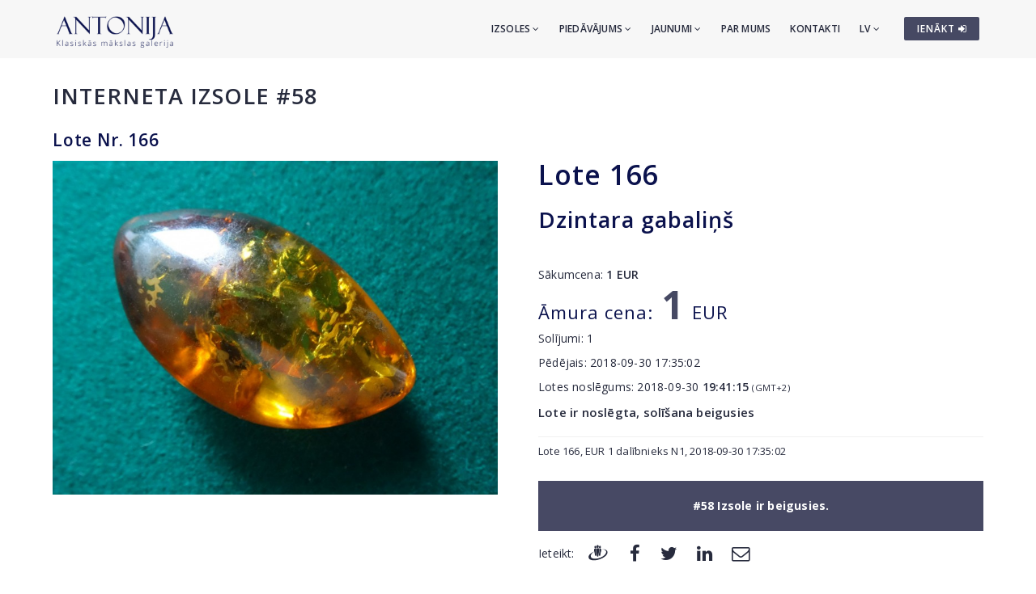

--- FILE ---
content_type: text/html; charset=utf-8
request_url: https://www.antonia.lv/lv/izsole/58/lote-166-dzintara-gabalins
body_size: 4816
content:
<!DOCTYPE html>
<html>
<head>
    <meta charset="utf-8">
    <title>Lote Nr. 166 - Dzintara gabaliņš - Izsole 58 - Klasiskās mākslas galerija ANTONIJA</title>
<meta name="description" content="Dzintara gabaliņš ">

    <meta name="viewport" content="width=device-width, initial-scale=1.0"> <!-- , maximum-scale=1.0 -->
    <!--[if IE]><meta http-equiv="X-UA-Compatible" content="IE=edge,chrome=1"><![endif]-->

    <!-- Favicon -->
    <link rel="shortcut icon" type="image/x-icon" href="/favicon.ico">
    <link rel="icon" type="image/png" href="/img/favicon.png">
    <link rel="apple-touch-icon" href="/img/favicon.png">

    <!-- CSS -->
    <link href="/css/bootstrap.min.css" rel="stylesheet" type="text/css">
    <link href="/css/a3v3.min.css" rel="stylesheet" type="text/css">
    <link href="/css/style.min.css" rel="stylesheet" type="text/css">
    <link href="/css/liveauction.min.css" rel="stylesheet" type="text/css">
    <link href="/css/font-awesome.min.css" rel="stylesheet" type="text/css">
    <link href="/css/plugin/animate.min.css" rel="stylesheet" type="text/css">

</head>
<body>

    <!-- Site Wraper -->
    <div class="wrapper">

        <!-- Header -->
        <header id="header" class="header header-light">
            <div class="container header-inner">

                <!-- Logo -->
                <div class="logo">
                    <a href="/">
                        <img class="logo-light" src="/img/logo-white-lv.png" alt="Klasiskās mākslas galerija ANTONIJA">
                        <img class="logo-dark" src="/img/logo-black-lv.png" alt="Klasiskās mākslas galerija ANTONIJA">
                    </a>
                </div>
                <!-- End Logo -->

                <!-- Rightside Icons -->
                <div class="side-menu-btn">
                    <ul>
                        
                        <li>
                            <a href="https://www.antonia.lv/lv/my-account/" title="IENĀKT / REĢISTRĒTIES" class="btn btn-md btn-color-a" style="margin-top:21px;padding:6px 9px 6px 16px;font-size:12px;color:#FFF!important">
                                IENĀKT <i class="fa fa-sign-in"></i>
                            </a>
                        </li>
                        
                    </ul>
                </div>
                <!-- End Rightside Icons -->

                <!-- Mobile Navbar Icon -->
                <div class="nav-mobile nav-bar-icon">
                    <span></span>
                </div>
                <!-- End Mobile Navbar Icon -->

                <!-- Navbar Navigation -->
                
<div class="nav-menu">
    <ul class="nav-menu-inner">
        <li>
            <a class="menu-has-sub" href="/lv/izsole/">Izsoles <i class="fa fa-angle-down"></i></a>
            <ul class="sub-dropdown dropdown">
                <li><a href="/lv/izsole/143/">143. Izsole</a></li><li><a href="/lv/izsole/142/">142. Izsole</a></li><li><a href="/lv/izsole/141/">141. Izsole</a></li>
                <li><a href="/lv/izsole/">Visas izsoles</a></li>
                <li><hr class="dark" /></li>
                <li><a href="/lv/izsolu-rekordcenas/">Izsoļu rekordcenas</a></li>
                <li><hr class="dark" /></li>
                <li><a href="/lv/piedavat-prieksmetus/">Piedāvāt priekšmetus</a></li>
            </ul>
        </li>
        <li>
            <a class="menu-has-sub" href="/lv/piedavajums/">Piedāvājums <i class="fa fa-angle-down"></i></a>
            <ul class="sub-dropdown dropdown">
                <li><a href="/lv/gleznieciba/">Glezniecība</a></li>
                <li><a href="/lv/grafika/">Grafika</a></li>
                <li><a href="/lv/porcelans/">Porcelāns</a></li>
                <li><a href="/lv/antikvarie-pieksmeti/">Antikvārie priekšmeti</a></li>
                <li><a href="/lv/dizains/">Dizains</a></li>
                <li><a href="/lv/iespieddarbi/">Iespieddarbi</a></li>
                <li><hr class="dark" /></li>
                <li><a href="/lv/makslinieku-katalogs/">Mākslinieki</a></li>
                <li><a href="/lv/temas/">Tēmas</a></li>
                <li><a href="/lv/idejas-davanam/">Ekskluzīvas dāvanas</a></li>
                <li><a href="/lv/makslas-darbi-zem-299-eur/">Mākslas darbi par 30-300&euro;</a></li>
                <li><hr class="dark" /></li>
                <li><a href="/lv/piedavat-prieksmetus/">Piedāvāt priekšmetus</a></li>
            </ul>
        </li>
        <li>
            <a class="menu-has-sub" href="/lv/jaunumi/">Jaunumi <i class="fa fa-angle-down"></i></a>
            <ul class="sub-dropdown dropdown">
                <li><a href="/lv/jaunumi/">Jaunumi</a></li>
                <li><a href="/lv/izstades/">Izstādes</a></li>
                <li><a href="/lv/jaunumi/papildinajumi/">Papildinājumi</a></li>
            </ul>
        </li>
        <li><a href="/lv/par-mums/">Par mums</a></li>
        <li><a href="/lv/kontakti/">Kontakti</a></li>

        <li>
            <a class="menu-has-sub" href="/lv/izsole/58/lote-166-dzintara-gabalins">LV <i class="fa fa-angle-down"></i></a>
            <ul class="sub-dropdown dropdown dropdown-lngsw">
            <li><a href="/ru/aukcion/58/lot-166-kusochek-jantarja" title="По-русски">RU</a></li> <li><a href="/en/auction/58/item-166-amber-piece" title="English">EN</a></li> 
            </ul>
        </li>
    </ul>
</div>

                <!-- End Navbar Navigation -->

            </div>
        </header>
        <!-- End Header -->

        <!-- CONTENT -->
        
            <div class="clearfix"></div>
            <div class="spacer-90"></div>
            <div class="container">
            <h2 class="uc"><a href="/lv/izsole/58/">Interneta izsole #58</a></h2>
<h3>Lote Nr. 166</h3>

<div class="live-auction-item-panels row">

    <div class="panel-left col-md-6">
       <div class="data-containers">
           <div class="nullable" id="data-img-cont"><a href="//antonia.lv/images/izsole58/166-dzintara-gabalins_737_xl.jpg" target="_blank" rel="gl" id="zooma"><img id="primaryImg" src="//antonia.lv/images/izsole58/166-dzintara-gabalins_737.jpg" alt="Dzintara gabaliņš" data-zoom-image="//antonia.lv/images/izsole58/166-dzintara-gabalins_737_xl.jpg"></a></div>
           
       </div>
    </div>

    <div class="panel-right col-md-6 mt-sm-30">
       <div class="data-containers">

            <h1>Lote  <span class="nullable" id="data-lot-nr">166</span></h1>
            <h2 class="nullable" id="data-title">Dzintara gabaliņš</h2>
            <div class="nullable" id="data-description"></div>

            <p><br>Sākumcena: <b><span id="data-startprice" class="nullable">1</span> EUR</b></p>
            
                  <h1><small id="txt-current-bid">Āmura cena:</small>
                  <span id="data-current-bid" class="nullable ">1</span> <small>EUR</small>
                  <img id="loading-waiting" src="/images/loading.gif" alt="..."></h1>
                  
                    <div style="margin-bottom:10px;"><input type="button" id="data-bid-button" class="hidden" value="SOLĪT 2 EUR" onclick="location.href='/lv/my-account/';"></div>
                    
                  <p>Solījumi: <span id="data-bids" class="nullable">1</span></p>
                  <p>Pēdējais: <span id="data-last-bid-date" class="nullable">2018-09-30 17:35:02</span></p>
                  <p>Lotes noslēgums: <span id="data-item-enddate">2018-09-30 <b>19:41:15</b></span> <small>(GMT+2)</small><span id="biddingheat-ico" class="hidden"> <img src="/images/biddingheat.png" style="margin-bottom:-3px" alt="*" title="Last minutes remaining, bidding heat" hspace="2"></span>
                      <span id="endtime-countdown-timer" class="counter auctionTimerEndingSoon hidden">
                          <span class="d_hide  hidden"><span class="d"></span>d</span>
                          <span class="h_hide  hidden"><span class="h"></span>st</span>
                          <span class="m_hide  hidden"><span class="m"></span>m</span>
                          <span class="s_hide"><span class="s"></span>s</span>
                      </span>
                      
                  </p>
                  
                  <p id="itembidding-ended-msg" class="" style="font-size:15px"><b>Lote ir noslēgta, solīšana beigusies</b></p>

                  <div id="data-eventlog"><p>Lote 166, EUR 1 dalībnieks N1, 2018-09-30 17:35:02</p></div>
                  <div class="onlyonline-auction-msg-box">#58 Izsole ir beigusies.</div><div class="clearfix"></div><div class="spacer-15"></div>
<div class="row share-this">
 <div class="col-md-12">
  <div class="post-tag pull-left share-icons">
  <p class="inline">Ieteikt:</p>

  <a href="https://www.draugiem.lv/say/ext/add.php?title=Lote+Nr.+166+-+Dzintara+gabali%C5%86%C5%A1+-+Izsole+58+-+Klasisk%C4%81s+m%C4%81kslas+galerija+ANTONIJA&amp;link=https%3A%2F%2Fwww.antonia.lv%2Flv%2Fizsole%2F58%2Flote-166-dzintara-gabalins&amp;&titlePrefix=ANTONIJA" target="_blank" title="Draugiem.lv"><img src="/img/draugiem.svg" style="width:1.8em;height:1.8em;margin-top:-3px"></a>
  <a href="https://www.facebook.com/sharer/sharer.php?u=https%3A%2F%2Fwww.antonia.lv%2Flv%2Fizsole%2F58%2Flote-166-dzintara-gabalins" target="_blank" title="Facebook"><i class="fa fa-facebook fa-lg"></i></a>
  <a href="https://twitter.com/intent/tweet?text=Lote+Nr.+166+-+Dzintara+gabali%C5%86%C5%A1+-+Izsole+58+-+Klasisk%C4%81s+m%C4%81kslas+galerija+ANTONIJA&amp;url=https%3A%2F%2Fwww.antonia.lv%2Flv%2Fizsole%2F58%2Flote-166-dzintara-gabalins" target="_blank" title="Twitter"><i class="fa fa-twitter fa-lg"></i></a>
  <a href="https://www.linkedin.com/shareArticle?mini=true&amp;url=https%3A%2F%2Fwww.antonia.lv%2Flv%2Fizsole%2F58%2Flote-166-dzintara-gabalins&amp;title=Lote+Nr.+166+-+Dzintara+gabali%C5%86%C5%A1+-+Izsole+58+-+Klasisk%C4%81s+m%C4%81kslas+galerija+ANTONIJA&amp;source=antonia.lv" target="_blank" title="LinkedIn"><i class="fa fa-linkedin fa-lg"></i></a>
  <a href="mailto:?subject=Lote%20Nr.%20166%20-%20Dzintara%20gabali%C5%86%C5%A1%20-%20Izsole%2058%20-%20Klasisk%C4%81s%20m%C4%81kslas%20galerija%20ANTONIJA&amp;body=ANTONIJA%0ALote%20Nr.%20166%20-%20Dzintara%20gabali%C5%86%C5%A1%20-%20Izsole%2058%20-%20Klasisk%C4%81s%20m%C4%81kslas%20galerija%20ANTONIJA%0Ahttps%3A%2F%2Fwww.antonia.lv%2Flv%2Fizsole%2F58%2Flote-166-dzintara-gabalins" title="Nosūtīt uz e-pastu"><i class="fa fa-envelope-o fa-lg"></i></a>
  
  </div>
  <div class="clearfix"></div>
 </div>
</div>

       </div>
    </div>

    <div class="status-overlay hidden"><div class="status-overlay-msg" id="status-overlay-msg"></div></div>
</div>

<div class="clearfix"></div>
<div class="spacer-45"></div>

<hr>
<small class="hint">Iepriekšējā / nākamā lote:</small>

<div class="spacer-15"></div>
<div class="row">
<div class="col-sm-6">

            <a href="/lv/izsole/58/lote-165-g-zauers"><span class="maksl-darbs-prev" style="display:inline-block;float:left;">&lsaquo;</span><span class="hidden-xs"><img class="micro-img mr-0" src="//antonia.lv/images/izsole58/192-g-zauers_341_t.jpg" alt="G. Zauers" style="margin-top:0;"><br>
            165. G. Zauers</span>
            </a>
</div>
<div class="col-sm-6 text-right">
<a href="/lv/izsole/58/lote-167-janis-kaksis-1926-2002"><span class="hidden-xs"><img class="micro-img mr-0" src="//antonia.lv/images/izsole58/194-juris-kaksis-1961_126_t.jpg" alt="Jānis Kaksis (1926-2002)" style="margin-top:0;"></span><span class="maksl-darbs-next" style="display:inline-block;float:right;">&rsaquo;</span><span class="hidden-xs"><br>
            167. Jānis Kaksis (1926-2002)</span></a>
</div>
</div>

<div class="clearfix"></div>
<div class="spacer-60"></div>
<!--<p><a href="/lv/izsole/58/">&lsaquo; Atgriezties</a></p>-->

            </div>
            <div class="clearfix"></div>
            <div class="spacer-30"></div>
            
        <div class="clearfix"></div>
        <!-- END CONTENT -->

        <!-- FOOTER -->
        <footer class="footer pt-80">
            <div class="container">
                <div class="row">
                    <!-- Logo -->
                    <div class="col-md-3 mb-45">
                        <a class="footer-logo" href="/">
                            <img src="/img/logo-black.png" alt="Klasiskās mākslas galerija ANTONIJA"></a>
                    </div>
                    <!-- Logo -->

                    <!-- About -->
                    <div class="col-md-9 mb-45">
                        <p class="mb-xs-0">Klasiskās mākslas galerija "Antonija" darbojas kopš 1991.gada. Galerijas specializācija ir 20.gs. latviešu un cittautu glezniecības un mākslas
                   priekšmetu vecmeistaru, kā arī jauno mākslinieku darbi. Periodiski tiek organizētas izsoles klātienē, kā arī vairākdienu izsoles internetā.</p>
                        <p><a class="btn-link-a" href="/lv/par-mums/">Vairāk par galeriju</a></p>
                    </div>
                    <!-- End About -->

                </div>
                <!--Footer Info -->
                <div class="row footer-info mb-60">
                
<div class="col-md-4 col-sm-6 mb-30">
    <ul class="link">
        <li><a href="/lv/">Sākumlapa</a></li>
        <li><hr /></li>
        <li><a href="/lv/izsole/">Izsoles</a></li>
        <li><hr /></li>
        <li><a href="/lv/gleznieciba/">Glezniecība</a></li>
        <li><a href="/lv/grafika/">Grafika</a></li>
        <li><a href="/lv/porcelans/">Porcelāns</a></li>
        <li><a href="/lv/antikvarie-pieksmeti/">Antikvārie priekšmeti</a></li>
        <li><a href="/lv/dizains/">Dizains</a></li>
        <li><a href="/lv/iespieddarbi/">Iespieddarbi</a></li>
        <li><hr /></li>
        <li><a href="/lv/makslinieku-katalogs/">Mākslinieki</a></li>
        <li><a href="/lv/temas/">Tēmas</a></li>
        <li><a href="/lv/idejas-davanam/">Ekskluzīvas dāvanas</a></li>
        <li><a href="/lv/makslas-darbi-zem-299-eur/">Mākslas darbi par 30-300&euro;</a></li>
        <li><hr /></li>
        <li><a href="/lv/piedavat-prieksmetus/">Piedāvāt priekšmetus</a></li>
    </ul>
</div>
<div class="col-md-4 col-sm-6 mb-60">
    <ul class="link">
        <li><a href="/lv/jaunumi/">Jaunumi</a></li>
        <li><a href="/lv/izstades/">Izstādes</a></li>
        <li><a href="/lv/jaunumi/papildinajumi/">Papildinājumi</a></li>
        <li><hr /></li>
        <li><a href="/lv/par-mums/">Par mums</a></li>
        <li><a href="/lv/musu-draugi/">Draugi un partneri</a></li>
        <li><a href="/lv/kontakti/">Kontakti</a></li>
        <li><hr /></li>  
        <li><a href="https://www.antonia.lv/lv/my-account/">Autorizēties</a></li>
        <li><a href="https://www.antonia.lv/lv/my-account/create-account/">Reģistrēties</a></li>
        <li><a href="https://www.antonia.lv/lv/my-account/retrieve-password/">Aizmirsāt paroli?</a></li>
        
    </ul>
</div>

                    <div class="col-md-4 col-sm-12">
                        <h4>Kontaktinformācija</h4>
                        <p><b>Klasiskās mākslas galerija "Antonija"</b><br>SIA "Klasiskās Mākslas Galerija"</p>
<p><a href="https://goo.gl/maps/hsixYBwv7tw" target="_blank"> Brīvības iela 142, Rīga<br>LV-1012, Latvija</a></p>
<ul class="link-small">
    <li><p class="pt-5"></p></li>
    <li><a href="mailto:galerija@antonia.lv"><i class="fa fa-envelope-o left"></i>galerija@antonia.lv</a></li>
    <li><a href="mailto:gallery.antonia@gmail.com"><i class="fa fa-envelope-o left"></i>gallery.antonia@gmail.com</a></li>
    <li><p class="pt-5"></p></li>
    <li><a href="tel:+37167338927"><i class="fa fa-phone left"></i>+371 67338927</a></li>
    <li><a href="tel:+37129210081"><i class="fa fa-phone left"></i>+371 29210081</a></li>
</ul>
<br>
<h6>Darba laiks:</h6>
<ul class="link-small">
    <li>Pirmdiena - piektdiena: 10:00 - 18:00</li>
    <li>Sestdiena: 11:00 - 16:00</li>
    <li>Svētdiena: brīvs</li>
</ul>
<div class="clearfix mb-30"></div>
<ul class="social">
    <li><a target="_blank" title="Antonija @ Twitter" href="https://www.twitter.com/"><i class="fa fa-twitter"></i></a></li>
    <li><a target="_blank" title="Antonija @ Instagram" href="https://instagram.com/"><i class="fa fa-instagram"></i></a></li>
    <li><a target="_blank" title="Antonija @ Facebook" href="https://www.facebook.com/"><i class="fa fa-facebook"></i></a></li>
    <li><a target="_blank" title="Antonija @ Google+" href="https://plus.google.com/"><i class="fa fa-google-plus"></i></a></li>
    <li><a target="_blank" title="Antonija @ Draugiem.lv" href="https://www.draugiem.lv/"><img src="/img/draugiem.svg" class="ftr-draugiem-svg"></a></li>
</ul>
<br>
<p><a href="https://www.antonia.lv/card/"><img src="/images/visacard.jpg" border="0" alt="VISA"> <img src="/images/mastercard.jpg" alt="MASTERCARD"></a> &nbsp;&nbsp;&nbsp; <a href="#" title="Pieņemam PayPal maksājumus"><img src="/images/paypal.png" alt="PayPal"></a></p>
                    </div>
                </div>

                <!-- End Footer Info -->
            </div>

            <hr />

            <!-- Copyright -->
            <section class="copyright ptb-30">
                <div class="container">
                    <p><img class="ftr-counter-img" src="/count/index.php?x=1769197736" alt="Counter"></p>
                    <p>&copy; Klasiskās mākslas galerija ANTONIJA</p>
                </div>
            </section>
            <!-- End Copyright -->

        </footer>
        <!-- END FOOTER -->

        <!-- Scroll Top -->
        <a class="scroll-top">
            <i class="fa fa-angle-up"></i>
        </a>
        <!-- End Scroll Top -->

    </div>
    <!-- Site Wraper End -->

    <!-- JS -->
    <script src="/js/jquery-1.11.2.min.js" type="text/javascript"></script>
    <script src="/js/js.cookie.js" type="text/javascript"></script>
    <script src="/js/common.js" type="text/javascript"></script>
    <script src="/js/plugin/jquery.easing.js" type="text/javascript"></script>
    <script src="/js/bootstrap.min.js" type="text/javascript"></script>
    <script src="/js/plugin/jquery.flexslider.js" type="text/javascript"></script>
    <script src="/js/plugin/jquery.fitvids.js" type="text/javascript"></script>
    <script src="/js/plugin/jquery.viewportchecker.js" type="text/javascript"></script>
    <script src="/js/plugin/jquery.stellar.min.js" type="text/javascript"></script>
    <script src="/js/plugin/wow.min.js" type="text/javascript"></script>
    <script src="/js/plugin/jquery.colorbox-min.js" type="text/javascript"></script>
    <script src="/js/plugin/owl.carousel.min.js" type="text/javascript"></script>
    <script src="/js/plugin/isotope.pkgd.min.js" type="text/javascript"></script>
    <script src="/js/plugin/masonry.pkgd.min.js" type="text/javascript"></script>
    <script src="/js/plugin/imagesloaded.pkgd.min.js" type="text/javascript"></script>
    <script src="/js/plugin/sidebar-menu.js" type="text/javascript"></script>
    <script src="/js/plugin/jquery.fs.tipper.min.js" type="text/javascript"></script>
    <script src="/js/plugin/mediaelement-and-player.min.js"></script>
    <script src="/js/theme.min.js" type="text/javascript"></script>
    <script src="/js/navigation.min.js" type="text/javascript"></script>

<script type="text/javascript">
var gaJsHost = (("https:" == document.location.protocol) ? "https://ssl." : "http://www.");
document.write(unescape("%3Cscript src='" + gaJsHost + "google-analytics.com/ga.js' type='text/javascript'%3E%3C/script%3E"));
</script>
<script type="text/javascript">
try {
var pageTracker = _gat._getTracker("UA-3396829-17");
pageTracker._trackPageview();
} catch(err) {}</script>

<p id="is-small-screen"></p>
</body>
</html>